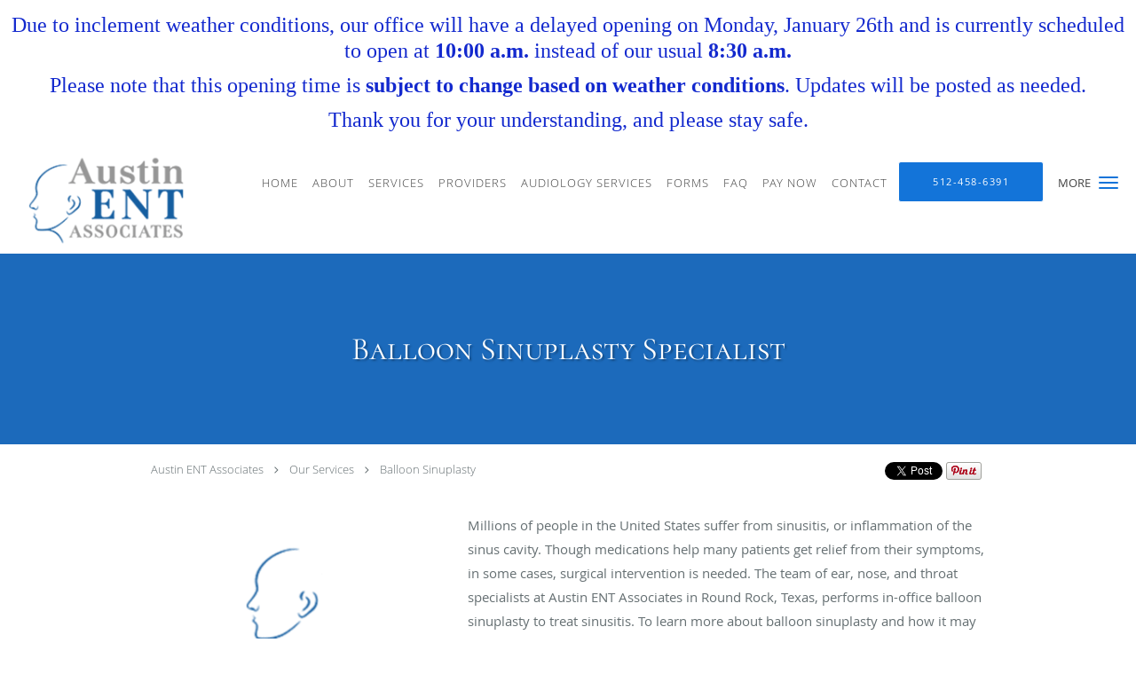

--- FILE ---
content_type: text/html; charset=UTF-8
request_url: https://www.austinentassociates.com/services/balloon-sinuplasty
body_size: 19408
content:
<!DOCTYPE html>
<!--[if IE 9 ]><html class="ie9" lang="en"> <![endif]-->
<!--[if (gt IE 9)|!(IE)]><!--> <html class="" lang="en"> <!--<![endif]-->
  <head>
    <meta charset="utf-8">
    <meta name="viewport" content="width=device-width, initial-scale=1.0">

    
        <meta property="og:image" content="https://sa1s3optim.patientpop.com/assets/images/provider/photos/2281558.png"/>
    
        <meta name="google-site-verification" content="BqatsH_LxExIV42f6hJnafP2w-k9BHCtk1LlcAVQ66c" />
    
    
      
  <meta property="og:url" content="https://www.austinentassociates.com/services/balloon-sinuplasty" />
      <meta property="og:title" content="Balloon Sinuplasty Specialist" />
  
            <link rel="canonical" href="https://www.austinentassociates.com/services/balloon-sinuplasty" />
    
    <link rel="shortcut icon" href="https://sa1s3optim.patientpop.com/assets/docs/225870.png" type="image/x-icon">
    <link rel="icon" href="https://sa1s3optim.patientpop.com/assets/docs/225870.png" type="image/x-icon">

    <title>Balloon Sinuplasty Specialist - Round Rock, TX: Austin ENT Associates: Ear, Nose &amp; Throat Specialist</title>
    <meta name="description" content="Trusted Balloon Sinuplasty Specialist serving Round Rock, TX. Contact us at 512-458-6391 or visit us at 7200 Wyoming Springs Dr., Suite 1400, Round Rock, TX 78681: Austin ENT Associates" />

      <link rel="stylesheet" href=https://www.austinentassociates.com/css/practice.atomic.application.css>

          <style>
.primary-fg{
  color:#1374D9 !important;
}
.primary-bg{
  background:#1374D9 !important;
}
.flex-active{
  background:#000 !important;
}
.primary-border{
  border-color:#1374D9 !important;
}
.secondary-fg{
  color:#787A7F !important;
}
.secondary-bg{
  background:#787A7F !important;
}
.secondary-border{
  border-color:#787A7F !important;
}

section.providers-landing .provider-list-filters .chck-input + label:before,
#book-online .left ul li input[type="radio"]:checked + label:before{
  background-color: #1374D9 !important;
}
section.testimonials-reviews .paginator ul li a{
  color:#1ca8dd;
}
section.testimonials-reviews .paginator ul li.active span{
  background:#1ca8dd;
  color:#fff;
}
.slider-frame ol li.active input,
section.blog-hero .row .slider-frame ol li.active input{
  background:#656F72;
}
  /* cyrillic-ext */
  @font-face {
  font-family: 'Cormorant SC';
  font-display: swap;
  font-style: normal;
  font-weight: 400;
  src: local('Cormorant SC Regular'), local('CormorantSC-Regular'), url(https://fonts.gstatic.com/s/cormorantsc/v3/o2HxNCgvhmwJdltu-68tzM0NlpArWrQ-mQys31ZNwTE.woff) format('woff');
  unicode-range: U+0460-052F, U+20B4, U+2DE0-2DFF, U+A640-A69F;
  }
  /* cyrillic */
  @font-face {
  font-family: 'Cormorant SC';
  font-display: swap;
  font-style: normal;
  font-weight: 400;
  src: local('Cormorant SC Regular'), local('CormorantSC-Regular'), url(https://fonts.gstatic.com/s/cormorantsc/v3/o2HxNCgvhmwJdltu-68tzNRc-2PBzc1NSFKvWogIzAE.woff) format('woff');
  unicode-range: U+0400-045F, U+0490-0491, U+04B0-04B1, U+2116;
  }
  /* vietnamese */
  @font-face {
  font-family: 'Cormorant SC';
  font-display: swap;
  font-style: normal;
  font-weight: 400;
  src: local('Cormorant SC Regular'), local('CormorantSC-Regular'), url(https://fonts.gstatic.com/s/cormorantsc/v3/o2HxNCgvhmwJdltu-68tzO1y2ggEKtv8WPJqPUwj45g.woff) format('woff');
  unicode-range: U+0102-0103, U+1EA0-1EF9, U+20AB;
  }
  /* latin-ext */
  @font-face {
  font-family: 'Cormorant SC';
  font-display: swap;
  font-style: normal;
  font-weight: 400;
  src: local('Cormorant SC Regular'), local('CormorantSC-Regular'), url(https://fonts.gstatic.com/s/cormorantsc/v3/o2HxNCgvhmwJdltu-68tzPpCW-pY0asCAalMicFfg1U.woff) format('woff');
  unicode-range: U+0100-024F, U+1E00-1EFF, U+20A0-20AB, U+20AD-20CF, U+2C60-2C7F, U+A720-A7FF;
  }
  /* latin */
  @font-face {
  font-family: 'Cormorant SC';
  font-display: swap;
  font-style: normal;
  font-weight: 400;
  src: local('Cormorant SC Regular'), local('CormorantSC-Regular'), url(https://fonts.gstatic.com/s/cormorantsc/v3/o2HxNCgvhmwJdltu-68tzKRDOzjiPcYnFooOUGCOsRk.woff) format('woff');
  unicode-range: U+0000-00FF, U+0131, U+0152-0153, U+02C6, U+02DA, U+02DC, U+2000-206F, U+2074, U+20AC, U+2212, U+2215;
  }
.primary-font{
  font-family: 'Cormorant SC', sans-serif !important;
}

  .secondary-font{
  font-family:'open_sanslight', Open Sans;
  font-display: swap;
}

 body {
  margin-top: 0;
}
body.nav-open{
  overflow:hidden;
}
body.nav-open section{
  position:relative;
  z-index:0;
}
body.nav-open header.header-4 button.nav-slider{
  position:fixed;
}
body.nav-open .header-backdrop{
  display:block;
  position:fixed;
  top:0;
  right:0;
  bottom:0;
  left:0;
  z-index:1;
  background:rgba(0,0,0,0.3);
}
header.header.header-4 nav .nav-full ul li:hover:after{
  background-color: #424242;
}
dummy-header-class{
  color: white;
}
  .header.header.header-4 nav .nav-full ul li.drop .dropdownContain{
    background-color: transparent !important;
  }
  .header.header.header-4 nav .nav-full ul li.drop .dropdownContain .dropOut ul li{
    background: rgba(255, 255, 255, 1) !important;
  }

#book-online .right #calendar-block ul li ol li div.slots a{
  background: #1374D9;
}
#book-online .right #calendar-block ul li ol li div.slots a:hover,
#book-online .right #calendar-block ul li ol li div.slots a.checked{
  background: #1374D9;
  opacity:0.75;
}
#book-online .right #calendar-block ul li ol li.scroller{
  background: #787A7F;
}
#book-online .right #calendar-block ul li ol li.scroller:hover{
  background: #787A7F;
  opacity:0.75;
}

.a-bordercolor3 {
  
      border-color: #ffffff !important;
   
}
.a-height150px {
  
    
    height: 150px !important;
   
}
.a-borderradius10pct {
  
    
    border-radius: 10% !important;
   
}
.a-borderwidth1px {
  
    
    border-width: 1px !important;
   
}
.a-backgroundcolor3 {
  
      background-color: #ffffff !important;
   
}
.a-opacity1 {
  
    
    opacity: 1 !important;
   
}
.a-margin10px {
  
    
    margin: 10px !important;
   
}
.a-opacity2 {
  
    
    opacity: .2 !important;
   
}
.a-backgroundcolor2 {
  
      background-color: #424242 !important;
   
}
.a-width50pct {
  
    
    width: 50% !important;
   
}
.a-left0pct {
  
    
    left: 0% !important;
   
}
.a-marginleft0pct {
  
    
    margin-left: 0% !important;
   
}
.a-paddingtop5pct {
  
    
    padding-top: 5% !important;
   
}
.a-paddingright5pct {
  
    
    padding-right: 5% !important;
   
}
.a-paddingbottom5pct {
  
    
    padding-bottom: 5% !important;
   
}
.a-paddingleft5pct {
  
    
    padding-left: 5% !important;
   
}
.a-color3 {
  
      color: #ffffff !important;
   
}
.a-textaligncenter {
  
    
    text-align: center !important;
   
}
.a-fontsize37px {
  
    
    font-size: 37px !important;
   
}
.a-letterspacing0px {
  
    
    letter-spacing: 0px !important;
   
}
.a-texttransformnone {
  
    
    text-transform: none !important;
   
}
.a-textshadownone {
  
    
    text-shadow: none !important;
   
}
.a-fontsize21px {
  
    
    font-size: 21px !important;
   
}
.a-lineheight110pct {
  
    
    line-height: 110% !important;
   
}
.a-backgroundcolor1 {
  
      background-color: #787A7F !important;
   
}
.a-bordercolor1 {
  
      border-color: #787A7F !important;
   
}
.a-borderradius3px {
  
    
    border-radius: 3px !important;
   
}
.a-width164px {
  
    
    width: 164px !important;
   
}
.a-height46px {
  
    
    height: 46px !important;
   
}
.a-fontsize12px {
  
    
    font-size: 12px !important;
   
}
.a-margin4px {
  
    
    margin: 4px !important;
   
}
.a-texttransformuppercase {
  
    
    text-transform: uppercase !important;
   
}
.a-backgroundcolor0 {
  
      background-color: #1374D9 !important;
   
}
.a-bordercolor0 {
  
      border-color: #1374D9 !important;
   
}
.a-bordertopwidth0px {
  
    
    border-top-width: 0px !important;
   
}
.a-borderbottomwidth0px {
  
    
    border-bottom-width: 0px !important;
   
}
.a-borderradius0px {
  
    
    border-radius: 0px !important;
   
}
.a-maxwidth940px {
  
    
    max-width: 940px !important;
   
}
.a-paddingtop60px {
  
    
    padding-top: 60px !important;
   
}
.a-paddingbottom60px {
  
    
    padding-bottom: 60px !important;
   
}
.a-fontsize26px {
  
    
    font-size: 26px !important;
   
}
.a-fontsize22px {
  
    
    font-size: 22px !important;
   
}
.a-maxwidth1120 {
  
    
    max-width: 1120 !important;
   
}
.a-height56 {
  
    
    height: 56 !important;
   
}
.a-marginleft10 {
  
    
    margin-left: 10 !important;
   
}
.a-margintopmarginbottom10 {
  
      margin-top: 10 !important;
    margin-bottom: 10 !important;
   
}
.a-bordercolor4 {
  
      border-color: transparent !important;
   
}
.a-color2 {
  
      color: #424242 !important;
   
}
.a-paddingbottom86px {
  
    
    padding-bottom: 86px !important;
   
}
.a-paddingtop86px {
  
    
    padding-top: 86px !important;
   
}
.a-fontsize36px {
  
    
    font-size: 36px !important;
   
}
.a-height106px {
  
    
    height: 106px !important;
   
}
.a-marginleft30px {
  
    
    margin-left: 30px !important;
   
}
.a-margintopmarginbottom7px {
  
      margin-top: 7px !important;
    margin-bottom: 7px !important;
   
}
.a-backgroundcolor4 {
  
      background-color: transparent !important;
   
}
.a-color0 {
  
      color: #1374D9 !important;
   
}
.a-fontsize30px {
  
    
    font-size: 30px !important;
   
}
.a-height20px {
  
    
    height: 20px !important;
   
}
.a-marginright3px {
  
    
    margin-right: 3px !important;
   
}
.a-width20px {
  
    
    width: 20px !important;
   
}
.a-minheight85vh {
  
    
    min-height: 85vh !important;
   
}
.a-opacity03 {
  
    
    opacity: 0.3 !important;
   
}
.a-width100pct {
  
    
    width: 100% !important;
   
}
.a-fontsize62px {
  
    
    font-size: 62px !important;
   
}
.a-paddingtop30pct {
  
    
    padding-top: 30% !important;
   
}
.a-textshadow2px2px2pxrgba00003 {
  
    
    text-shadow: 2px 2px 2px rgba(0, 0, 0, 0.3) !important;
   
}
.a-borderradius28px {
  
    
    border-radius: 28px !important;
   
}

  /* SHOW POP UPs ON MOBILE*/ @media screen and (max-width: 479px) { .pop-custom-modal { display: block; } } @media screen and (max-width: 768px) { .pop-custom-modal .pop-content a img { max-width: 90vw; } } 

@media screen and (max-width: 49em) {
.ATOMIC header.header.header-4 div.brand a.logo img {
    max-width: 40% !important;
  }
}

Section.meet {
background-color: white !important;
     Border-bottom: none;
}

section.services.pinstripe h3.service-title  {
    color: #000 !important;
}

 div.service-tagline {
    color: #000 !important;
}

Section.services.pinstripe {
    background-image: url(https://sa1s3optim.patientpop.com/assets/docs/225876.jpg) !important;
background-repeat: no-repeat !important;
    background-size: cover !important;
        background-attachment: fixed !important;
    background-position: 30% 50% !important; 
background-color: white !important;
     Border-bottom: none;
}

section.providers.pinstripe h3.providers-title {
    font-family: 'Cormorant', serif !important;
    text-transform: uppercase;
    letter-spacing: 1px;
    color: #fff !important;
}

section.providers.pinstripe {
     background-image: url(https://sa1s3optim.patientpop.com/assets/docs/225876.jpg) !important;
background-repeat: no-repeat !important;
    background-size: cover !important;
        background-attachment: fixed !important;
    background-position: 30% 50% !important; 
background-color: white !important;
     Border-bottom: none;
}

provider-blocks .provider-block .provider-pic {
    margin: 30px 0 4px !important;
}

section.contact.no_form address {
    color: #1374D9 !important;
}

section.contact.no_form .span4.middle label {
    color: #1374D9 !important;
}

footer {
 Background-color: #1374D9 !important;
}

footer .nap {
color: #fff;
}
section.meet.pinstripe .meet-frame img { object-fit: contain; height: auto; width: 100%; max-width: 460px; }

.web-to-text-iframe {
  background: transparent;
  border: none;
  bottom: 0;
  height: 0;
  position: fixed;
  right: 0;
  width: 0;
  /* To not to overlap modals */
  z-index: 1039;
}
.skip-main-content {
  position: absolute;
  width: 1px;
  height: 1px;
  margin: -1px;
  padding: 0;
  overflow: hidden;
  clip: rect(0, 0, 0, 0);
  white-space: nowrap;
  border: 0;
}
.skip-main-content:focus { 
  position: inherit;
  width: auto;
  height: auto;
  margin: 0;
  overflow: visible;
  clip: auto;
  white-space: normal;
  padding: 6px;
  font-size: 13px !important;
}
</style>
    
      <link href="https://www.austinentassociates.com/css/practice.service.css?v=633" rel="stylesheet" type="text/css">

    <style>
          </style>
    <!--[if lt IE 9]>
      <script src="https://oss.maxcdn.com/libs/html5shiv/3.7.0/html5shiv.js"></script>
      <script src="https://oss.maxcdn.com/libs/respond.js/1.4.2/respond.min.js"></script>
      <script type="text/javascript" src="https://sa1co.patientpop.com/assets/old-browser-warning.js"></script>
    <![endif]-->
  </head>
    <body class="ATOMIC">
              

    
                <section class="eyebrow-two a-color2 a-backgroundcolor3">
  <div class="inner">
    <p style="text-align: center;" data-start="189" data-end="360"><span style="font-size: 18pt; color: #1329ce; font-family: 'trebuchet ms', geneva;">Due to inclement weather conditions, our office will have a delayed opening on Monday, January 26th and is currently scheduled to open at <strong data-start="309" data-end="323">10:00 a.m.</strong> instead of our usual <strong data-start="345" data-end="358">8:30 a.m.</strong></span></p>
<p style="text-align: center;" data-start="367" data-end="491"><span style="font-size: 18pt; color: #1329ce; font-family: 'trebuchet ms', geneva;">Please note that this opening time is <strong data-start="405" data-end="454">subject to change based on weather conditions</strong>. Updates will be posted as needed.</span></p>
<p style="text-align: center;" data-start="498" data-end="553"><span style="font-size: 18pt; color: #1329ce; font-family: 'trebuchet ms', geneva;">Thank you for your understanding, and please stay safe.</span></p>
  </div>
</section>
                <header class="header header-4 a-backgroundcolor3   sticky ">
  <div class="header-backdrop"></div>
  <nav>
    <div class="nav-toggle">
      <div class="toggle-title a-color2">More</div>
      <div class="toggle-icon" role="button" aria-label="Toggle navigation">
        <span class="a-backgroundcolor0"></span>
        <span class="a-backgroundcolor0"></span>
        <span class="a-backgroundcolor0"></span>
      </div>
    </div>
    <div class="navbar-info">
      <div class="brand">
        <a class="skip-main-content" href="#main-content">Skip to main content</a>
                  <a href="/" class="logo" aria-label="Link to home page">
                          <img
                class="a-height106px a-margintopmarginbottom7px a-marginleft30px"
                src="https://sa1s3optim.patientpop.com/assets/images/provider/photos/2699404.png" alt="Practice logo">
                      </a>
              </div>
    </div>
    <div class="nav-full">
      <ul>
        <li class="a-backgroundcolor3">
        <a id="home" href="/" class="clickable" target="_self">
          <span class="secondary-font a-color2">Home</span>
        </a>
      </li>
                  <li class="a-backgroundcolor3">
        <a id="about" href="/about" class="clickable" target="_self">
          <span class="secondary-font a-color2">About</span>
        </a>
      </li>
                  <li class="drop">
        <a id="services" href="/services"  class="clickable" target="_self">
          <span class="secondary-font a-color2">Services</span>
        </a>
        <i tabindex="0" aria-label="Collapse submenu" role="button" id="drop-minus-376629-top" class="fa fa-minus a-color2" data-partner="#drop-plus-376629-top" data-drop=".dropdownContain"></i>
        <i tabindex="0" aria-label="Expand submenu" role="button" id="drop-plus-376629-top" class="fa fa-plus active a-color2" data-partner="#drop-minus-376629-top" data-drop=".dropdownContain"></i>
        <div class="dropdownContain a-backgroundcolor3" style="display: none">
          <div class="dropOut">
            <ul>
                                                                              <li class="sideNav a-backgroundcolor3">
                    <a href="/services/balloon-sinuplasty" class="secondary-font child-link clickable" id="Services_Balloon Sinuplasty-top" target="_self">
                      <span class="secondary-font a-color2">Balloon Sinuplasty</span>
                    </a>
                  </li>
                                                                                <li class="sideNav a-backgroundcolor3">
                    <a href="/services/thyroid-surgery" class="secondary-font child-link clickable" id="Services_Thyroid Surgery-top" target="_self">
                      <span class="secondary-font a-color2">Thyroid Surgery</span>
                    </a>
                  </li>
                                                                                <li class="sideNav a-backgroundcolor3">
                    <a href="/services/hearing-aids" class="secondary-font child-link clickable" id="Services_Hearing Aids-top" target="_self">
                      <span class="secondary-font a-color2">Hearing Aids</span>
                    </a>
                  </li>
                                                                                <li class="sideNav a-backgroundcolor3">
                    <a href="/services/nasal-and-sinus-disorders" class="secondary-font child-link clickable" id="Services_Nasal and Sinus Disorders-top" target="_self">
                      <span class="secondary-font a-color2">Nasal and Sinus Disorders</span>
                    </a>
                  </li>
                                                                                <li class="sideNav a-backgroundcolor3">
                    <a href="/services/ear-infections" class="secondary-font child-link clickable" id="Services_Ear Infections-top" target="_self">
                      <span class="secondary-font a-color2">Ear Infections</span>
                    </a>
                  </li>
                                                                                <li class="sideNav a-backgroundcolor3">
                    <a href="/services/sinus-surgery" class="secondary-font child-link clickable" id="Services_Sinus Surgery-top" target="_self">
                      <span class="secondary-font a-color2">Sinus Surgery</span>
                    </a>
                  </li>
                                                                                <li class="sideNav a-backgroundcolor3">
                    <a href="/services/head-and-neck-surgery" class="secondary-font child-link clickable" id="Services_Head and Neck Surgery-top" target="_self">
                      <span class="secondary-font a-color2">Head and Neck Surgery</span>
                    </a>
                  </li>
                                                                                <li class="sideNav a-backgroundcolor3">
                    <a href="/services/tonsil-and-adenoid-surgery" class="secondary-font child-link clickable" id="Services_Tonsil and Adenoid Surgery-top" target="_self">
                      <span class="secondary-font a-color2">Tonsil and Adenoid Surgery</span>
                    </a>
                  </li>
                                                        </ul>
          </div>
        </div>
      </li>
                  <li class="a-backgroundcolor3">
        <a id="providers1" href="/contents/providers1" class="clickable" target="">
          <span class="secondary-font a-color2">Providers</span>
        </a>
      </li>
                  <li class="drop">
        <a id="audiology-services1" href="javascript:void(0);"  class="" target="">
          <span class="secondary-font a-color2">Audiology Services</span>
        </a>
        <i tabindex="0" aria-label="Collapse submenu" role="button" id="drop-minus-377591-top" class="fa fa-minus a-color2" data-partner="#drop-plus-377591-top" data-drop=".dropdownContain"></i>
        <i tabindex="0" aria-label="Expand submenu" role="button" id="drop-plus-377591-top" class="fa fa-plus active a-color2" data-partner="#drop-minus-377591-top" data-drop=".dropdownContain"></i>
        <div class="dropdownContain a-backgroundcolor3" style="display: none">
          <div class="dropOut">
            <ul>
                                                                              <li class="sideNav a-backgroundcolor3">
                    <a href="/contents/audiology-services1/hearing-aids-1" class="secondary-font child-link clickable" id="Audiology Services_Hearing Aids -top" target="">
                      <span class="secondary-font a-color2">Hearing Aids </span>
                    </a>
                  </li>
                                                                                <li class="sideNav a-backgroundcolor3">
                    <a href="/contents/audiology-services1/custom-hearing-protection" class="secondary-font child-link clickable" id="Audiology Services_Custom Hearing Protection-top" target="">
                      <span class="secondary-font a-color2">Custom Hearing Protection</span>
                    </a>
                  </li>
                                                                                <li class="sideNav a-backgroundcolor3">
                    <a href="/contents/audiology-services1/assisted-listening-devices" class="secondary-font child-link clickable" id="Audiology Services_Assisted Listening Devices-top" target="">
                      <span class="secondary-font a-color2">Assisted Listening Devices</span>
                    </a>
                  </li>
                                                        </ul>
          </div>
        </div>
      </li>
                  <li class="a-backgroundcolor3">
        <a id="forms-1" href="/contents/forms-1" class="clickable" target="">
          <span class="secondary-font a-color2">Forms</span>
        </a>
      </li>
                  <li class="a-backgroundcolor3">
        <a id="faq" href="/contents/faq" class="clickable" target="">
          <span class="secondary-font a-color2">FAQ</span>
        </a>
      </li>
                    <li class="a-backgroundcolor3">
        <a id="pay-now" href="https://payv3.xpress-pay.com/org/BBB5DFDD1AD8421" class="clickable" target="_blank">
          <span class="secondary-font a-color2">Pay Now</span>
        </a>
      </li>
                  <li class="a-backgroundcolor3">
        <a id="contact" href="/contactus" class="clickable" target="_self">
          <span class="secondary-font a-color2">Contact</span>
        </a>
      </li>
              <li class="cta-container">
      <a href="tel:5124586391" class="header-cta cta-call-us cta a-backgroundcolor0 a-color3 a-bordercolor3">
        <span class="mm-phone-number">512-458-6391</span>
      </a>
    </li>
  

  <li class="cta-container">
    <a href="javascript:void(0);" role="button" tabindex="0" class="header-cta cta-book-online ppop_bookonline_action cta a-backgroundcolor4 a-color0 a-bordercolor0" data-practiceid="22096"  data-locationid="27709" >
      <span>Request Appt</span>
    </a>
  </li>

      </ul>
    </div>
    <div class="nav-optimal a-backgroundcolor1">
      <ul>
        <li class="a-backgroundcolor1">
        <a id="home" href="/" class="clickable" target="_self">
          <span class="secondary-font a-color3">Home</span>
        </a>
      </li>
                  <li class="a-backgroundcolor1">
        <a id="about" href="/about" class="clickable" target="_self">
          <span class="secondary-font a-color3">About</span>
        </a>
      </li>
                  <li class="drop">
        <a id="services" href="/services"  class="clickable" target="_self">
          <span class="secondary-font a-color3">Services</span>
        </a>
        <i tabindex="0" aria-label="Collapse submenu" role="button" id="drop-minus-376629-side" class="fa fa-minus a-color3" data-partner="#drop-plus-376629-side" data-drop=".dropdownContain"></i>
        <i tabindex="0" aria-label="Expand submenu" role="button" id="drop-plus-376629-side" class="fa fa-plus active a-color3" data-partner="#drop-minus-376629-side" data-drop=".dropdownContain"></i>
        <div class="dropdownContain a-backgroundcolor1" style="display: none">
          <div class="dropOut">
            <ul>
                                                                              <li class="sideNav a-backgroundcolor1">
                    <a href="/services/balloon-sinuplasty" class="secondary-font child-link clickable" id="Services_Balloon Sinuplasty-side" target="_self">
                      <span class="secondary-font a-color3">Balloon Sinuplasty</span>
                    </a>
                  </li>
                                                                                <li class="sideNav a-backgroundcolor1">
                    <a href="/services/thyroid-surgery" class="secondary-font child-link clickable" id="Services_Thyroid Surgery-side" target="_self">
                      <span class="secondary-font a-color3">Thyroid Surgery</span>
                    </a>
                  </li>
                                                                                <li class="sideNav a-backgroundcolor1">
                    <a href="/services/hearing-aids" class="secondary-font child-link clickable" id="Services_Hearing Aids-side" target="_self">
                      <span class="secondary-font a-color3">Hearing Aids</span>
                    </a>
                  </li>
                                                                                <li class="sideNav a-backgroundcolor1">
                    <a href="/services/nasal-and-sinus-disorders" class="secondary-font child-link clickable" id="Services_Nasal and Sinus Disorders-side" target="_self">
                      <span class="secondary-font a-color3">Nasal and Sinus Disorders</span>
                    </a>
                  </li>
                                                                                <li class="sideNav a-backgroundcolor1">
                    <a href="/services/ear-infections" class="secondary-font child-link clickable" id="Services_Ear Infections-side" target="_self">
                      <span class="secondary-font a-color3">Ear Infections</span>
                    </a>
                  </li>
                                                                                <li class="sideNav a-backgroundcolor1">
                    <a href="/services/sinus-surgery" class="secondary-font child-link clickable" id="Services_Sinus Surgery-side" target="_self">
                      <span class="secondary-font a-color3">Sinus Surgery</span>
                    </a>
                  </li>
                                                                                <li class="sideNav a-backgroundcolor1">
                    <a href="/services/head-and-neck-surgery" class="secondary-font child-link clickable" id="Services_Head and Neck Surgery-side" target="_self">
                      <span class="secondary-font a-color3">Head and Neck Surgery</span>
                    </a>
                  </li>
                                                                                <li class="sideNav a-backgroundcolor1">
                    <a href="/services/tonsil-and-adenoid-surgery" class="secondary-font child-link clickable" id="Services_Tonsil and Adenoid Surgery-side" target="_self">
                      <span class="secondary-font a-color3">Tonsil and Adenoid Surgery</span>
                    </a>
                  </li>
                                                        </ul>
          </div>
        </div>
      </li>
                  <li class="a-backgroundcolor1">
        <a id="providers1" href="/contents/providers1" class="clickable" target="">
          <span class="secondary-font a-color3">Providers</span>
        </a>
      </li>
                  <li class="drop">
        <a id="audiology-services1" href="javascript:void(0);"  class="" target="">
          <span class="secondary-font a-color3">Audiology Services</span>
        </a>
        <i tabindex="0" aria-label="Collapse submenu" role="button" id="drop-minus-377591-side" class="fa fa-minus a-color3" data-partner="#drop-plus-377591-side" data-drop=".dropdownContain"></i>
        <i tabindex="0" aria-label="Expand submenu" role="button" id="drop-plus-377591-side" class="fa fa-plus active a-color3" data-partner="#drop-minus-377591-side" data-drop=".dropdownContain"></i>
        <div class="dropdownContain a-backgroundcolor1" style="display: none">
          <div class="dropOut">
            <ul>
                                                                              <li class="sideNav a-backgroundcolor1">
                    <a href="/contents/audiology-services1/hearing-aids-1" class="secondary-font child-link clickable" id="Audiology Services_Hearing Aids -side" target="">
                      <span class="secondary-font a-color3">Hearing Aids </span>
                    </a>
                  </li>
                                                                                <li class="sideNav a-backgroundcolor1">
                    <a href="/contents/audiology-services1/custom-hearing-protection" class="secondary-font child-link clickable" id="Audiology Services_Custom Hearing Protection-side" target="">
                      <span class="secondary-font a-color3">Custom Hearing Protection</span>
                    </a>
                  </li>
                                                                                <li class="sideNav a-backgroundcolor1">
                    <a href="/contents/audiology-services1/assisted-listening-devices" class="secondary-font child-link clickable" id="Audiology Services_Assisted Listening Devices-side" target="">
                      <span class="secondary-font a-color3">Assisted Listening Devices</span>
                    </a>
                  </li>
                                                        </ul>
          </div>
        </div>
      </li>
                  <li class="a-backgroundcolor1">
        <a id="forms-1" href="/contents/forms-1" class="clickable" target="">
          <span class="secondary-font a-color3">Forms</span>
        </a>
      </li>
                  <li class="a-backgroundcolor1">
        <a id="faq" href="/contents/faq" class="clickable" target="">
          <span class="secondary-font a-color3">FAQ</span>
        </a>
      </li>
                    <li class="a-backgroundcolor1">
        <a id="pay-now" href="https://payv3.xpress-pay.com/org/BBB5DFDD1AD8421" class="clickable" target="_blank">
          <span class="secondary-font a-color3">Pay Now</span>
        </a>
      </li>
                  <li class="a-backgroundcolor1">
        <a id="contact" href="/contactus" class="clickable" target="_self">
          <span class="secondary-font a-color3">Contact</span>
        </a>
      </li>
              <li class="cta-container">
      <a href="tel:5124586391" class="header-cta cta-call-us cta a-backgroundcolor0 a-color3 a-bordercolor3">
        <span class="mm-phone-number">512-458-6391</span>
      </a>
    </li>
  

  <li class="cta-container">
    <a href="javascript:void(0);" role="button" tabindex="0" class="header-cta cta-book-online ppop_bookonline_action cta a-backgroundcolor4 a-color0 a-bordercolor0" data-practiceid="22096"  data-locationid="27709" >
      <span>Request Appt</span>
    </a>
  </li>

      </ul>
    </div>
    <div class="nav-measurer"></div>
  </nav>
</header>


                                            <main id="main-content">
                            
                            
                  <section class="herosub herosub-1 a-backgroundcolor0">
    <div class="hero " >
    <div id="hero-cloak" 
         class="cloak a-backgroundcolor2
                a-opacity2"></div>
    <div id="hero-titles" 
         class="hero-titles a-maxwidth940px
                a-paddingtop86px
                a-paddingbottom86px">
      <div id="hero-titles-inner" class="hero-titles-inner">
        <h1 class="main-text 
                    primary-font                              text-shadow                    a-fontsize36px
                   a-textaligncenter
                   a-color3"
            id="sub-primary-title">Balloon Sinuplasty Specialist</h1>
              </div>
    </div>
  </div>
</section>
                        
                        <section class="service-header">
  <div id="social-crumb">

    <div class="breadcrumb">
              <a href="/">Austin ENT Associates</a> <i class="fa fa-angle-right"></i>
            <a href="/services">Our Services</a> <i class="fa fa-angle-right"></i>
      <a href="https://www.austinentassociates.com/services/balloon-sinuplasty">Balloon Sinuplasty</a>
      <ul class="social-share">
        <li>
          <a href="//www.pinterest.com/pin/create/button/?url=https%3A%2F%2Fwww.austinentassociates.com%2Fservices%2Fballoon-sinuplasty&description=Austin+ENT+Associates+Balloon+Sinuplasty+Specialist" data-pin-do="buttonPin" data-pin-config="beside"><img src="//assets.pinterest.com/images/pidgets/pinit_fg_en_rect_gray_20.png" alt="Pin to Pinterest board"/></a>
        </li>
        <li>
          <a href="https://twitter.com/share" class="twitter-share-button" data-url="https://www.austinentassociates.com/services/balloon-sinuplasty">Tweet</a>
          <script>!function(d,s,id){var js,fjs=d.getElementsByTagName(s)[0],p=/^http:/.test(d.location)?'http':'https';if(!d.getElementById(id)){js=d.createElement(s);js.id=id;js.src=p+'://platform.twitter.com/widgets.js';fjs.parentNode.insertBefore(js,fjs);}}(document, 'script', 'twitter-wjs');</script>
        </li>
        <li>
          <iframe title="Facebook social button" src="//www.facebook.com/plugins/like.php?href=https%3A%2F%2Fwww.austinentassociates.com%2Fservices%2Fballoon-sinuplasty&width=140&layout=button_count&action=like&show_faces=false&share=true&height=21&appId=" scrolling="no" frameborder="0" style="border:none; overflow:hidden; width:140px; height:21px;" allowTransparency="true"></iframe>
        </li>
      </ul>
    </div>

  </div>
  <div class="identity">
          <div class="img-wrap">
        <img src="https://sa1s3optim.patientpop.com/assets/images/provider/photos/2281558.png" width="200" alt="Austin ENT Associates -  - Ear, Nose & Throat Specialist " />
      </div>
            <h2><span>Austin ENT Associates</span></h2>
    <h3><span>Ear, Nose & Throat Specialists & Audiology located in Round Rock, TX</span></h3>
  </div>
  <div class="summary">
    <p>Millions of people in the United States suffer from sinusitis, or inflammation of the sinus cavity. Though medications help many patients get relief from their symptoms, in some cases, surgical intervention is needed. The team of ear, nose, and throat specialists at Austin ENT Associates in Round Rock, Texas, performs in-office balloon sinuplasty to treat sinusitis. To learn more about balloon sinuplasty and how it may help you, call or book an appointment online today. </p>
    <div class="book-options">
      <ul role="presentation">
        <li role="presentation">
                      <a tabindex="0" role="button" aria-label="Phone number" href="tel:5124586391" class="btn-call primary-fg primary-border"><span class="mm-phone-number">512-458-6391</span></a>
                  </li>
                  <li role="presentation">
            <button type="button" class="btn-book-online primary-bg ppop_bookonline_action primary-btn" data-practiceid="22096"  data-locationid="27709" >
              Request Appt
            </button>
          </li>
              </ul>
    </div>
  </div>
</section>

        <section class="service pinstripe">
    <div class="row">
    <div class="span12">
      <h2>Balloon Sinuplasty Q & A</h2>
      <div class="details">
                <h2>What is balloon sinuplasty?</h2><p>Balloon sinuplasty is a minimally invasive in-office procedure Austin ENT Associates offers to treat sinusitis.</p><p>Sinusitis is an inflammation or swelling of the tissue that lines your sinus cavity. You may develop sinusitis from an upper respiratory infection like the cold or flu, allergies, or nasal polyps. The inflammation and swelling can cause headaches, a runny nose, or nasal congestion.</p><p>Until recently, treatment for sinusitis was limited to medications or conventional sinus surgery. But with advances in endoscopic tools and techniques, the team at Austin ENT Associates can treat sinusitis without surgery or lengthy downtime with a balloon sinuplasty.</p><p>The minimally invasive procedure doesn’t require incisions or removal of any bone or tissue. This means less blood loss, minimal pain, shorter recovery time, and lower risk of infection.&nbsp;</p><h2>Am I a candidate for balloon sinuplasty?</h2><p>The team at Austin ENT Associates determines if you’re a candidate for balloon sinuplasty during a consultation. They may consider you a candidate for the in-office procedure if you suffer from chronic sinusitis that causes:</p><ul><li>Frequent headaches</li><li>Sinus infections</li><li>Chronic bad breath</li><li>Difficulty breathing</li></ul><p>The procedure may only be recommended if medications fail to alleviate your symptoms and you’ve been considering sinus surgery.&nbsp;</p><h2>What happens during balloon sinuplasty?</h2><p>Your ear, nose, and throat specialist at Austin ENT Associates performs your balloon sinuplasty at the office using topical and local anesthesia.&nbsp;</p><p>During the procedure, your provider inserts a flexible balloon-tip catheter into one of your nostrils and advances it toward your sinus cavity. Once in place, your surgeon inflates the balloon, which gently widens the passageway.&nbsp;</p><p>Your surgeon then deflates and removes the balloon, restoring normal sinus shape for better drainage and function.&nbsp;</p><h2>What happens after balloon sinuplasty?</h2><p>After your balloon sinuplasty, the team at Austin ENT Associates monitors you at the office for a short time before sending you home. You may experience some pain and swelling following your balloon sinuplasty.&nbsp;</p><p>Though recovery time varies, most patients resume their usual activities within a day after the procedure.&nbsp;</p><p>You should notice an immediate improvement in your sinusitis symptoms and the results may last as long as two years.&nbsp;</p><p>To see if you’re a candidate for balloon sinuplasty, call Austin ENT Associates or book a consultation online today.&nbsp;</p>
      </div>
              <button type="button" class="btn-book-online ppop_bookonline_action small primary-bg primary-border primary-btn" data-practiceid="22096">
          Request Appt
        </button>
          </div>
  </div>
</section>
                  
                              <section class="services pinstripe">
    <div class="row">
      <div class="span12">
        <div class="service-tagline"> What we offer </div>
        <h3 class="service-title"> Services </h3>

      
                                                                                                                              <div class="service-block ">
          <ul class="grid8">
                    <li class="service">
                        <a href="/services/balloon-sinuplasty">
              <div class="service-border primary-border"></div>
              <div class="service-info">
                <div class="service-name">Balloon Sinuplasty<i class="fa fa-angle-right fa-2x  primary-fg "></i></div>
                <div class="service-more  primary-fg ">more info<i class="fa fa-chevron-circle-right  primary-fg "></i></div>
              </div>
           </a>
          </li>
                    <li class="service">
                        <a href="/services/thyroid-surgery">
              <div class="service-border primary-border"></div>
              <div class="service-info">
                <div class="service-name">Thyroid Surgery<i class="fa fa-angle-right fa-2x  primary-fg "></i></div>
                <div class="service-more  primary-fg ">more info<i class="fa fa-chevron-circle-right  primary-fg "></i></div>
              </div>
           </a>
          </li>
                    <li class="service">
                        <a href="/services/hearing-aids">
              <div class="service-border primary-border"></div>
              <div class="service-info">
                <div class="service-name">Hearing Aids<i class="fa fa-angle-right fa-2x  primary-fg "></i></div>
                <div class="service-more  primary-fg ">more info<i class="fa fa-chevron-circle-right  primary-fg "></i></div>
              </div>
           </a>
          </li>
                    <li class="service">
                        <a href="/services/nasal-and-sinus-disorders">
              <div class="service-border primary-border"></div>
              <div class="service-info">
                <div class="service-name">Nasal and Sinus Disorders<i class="fa fa-angle-right fa-2x  primary-fg "></i></div>
                <div class="service-more  primary-fg ">more info<i class="fa fa-chevron-circle-right  primary-fg "></i></div>
              </div>
           </a>
          </li>
                    <li class="service">
                        <a href="/services/ear-infections">
              <div class="service-border primary-border"></div>
              <div class="service-info">
                <div class="service-name">Ear Infections<i class="fa fa-angle-right fa-2x  primary-fg "></i></div>
                <div class="service-more  primary-fg ">more info<i class="fa fa-chevron-circle-right  primary-fg "></i></div>
              </div>
           </a>
          </li>
                    <li class="service">
                        <a href="/services/sinus-surgery">
              <div class="service-border primary-border"></div>
              <div class="service-info">
                <div class="service-name">Sinus Surgery<i class="fa fa-angle-right fa-2x  primary-fg "></i></div>
                <div class="service-more  primary-fg ">more info<i class="fa fa-chevron-circle-right  primary-fg "></i></div>
              </div>
           </a>
          </li>
                    <li class="service">
                        <a href="/services/head-and-neck-surgery">
              <div class="service-border primary-border"></div>
              <div class="service-info">
                <div class="service-name">Head and Neck Surgery<i class="fa fa-angle-right fa-2x  primary-fg "></i></div>
                <div class="service-more  primary-fg ">more info<i class="fa fa-chevron-circle-right  primary-fg "></i></div>
              </div>
           </a>
          </li>
                    <li class="service">
                        <a href="/services/tonsil-and-adenoid-surgery">
              <div class="service-border primary-border"></div>
              <div class="service-info">
                <div class="service-name">Tonsil and Adenoid Surgery<i class="fa fa-angle-right fa-2x  primary-fg "></i></div>
                <div class="service-more  primary-fg ">more info<i class="fa fa-chevron-circle-right  primary-fg "></i></div>
              </div>
           </a>
          </li>
                  </div>
            <div id="service-list">&nbsp;</div>
    
      </div>
    </div>
  </section>
            
                            
                            
                            
      </main>
                                          <footer>
  <div class="row">
    <div class="span12">
      <ul>
        <li>
                                    <div class="copy"><p>&copy; Copyright 2026 <a style="color:inherit;" href="https://www.tebra.com/marketing/practice-websites/">Tebra Inc</a>.</p></div>
                              </li>
        <li>
          <a href="https://www.austinentassociates.com/your-privacy" rel="nofollow"  target="_blank" >Privacy Policy</a>
        </li>
        <li>
          <a href="https://www.austinentassociates.com/our-terms" rel="nofollow" >Terms &amp; Conditions</a>
        </li>
                  <li><a href="https://www.austinentassociates.com/accessibility-statement" rel="nofollow" id="footer-link-accessibility-notice">Accessibility Notice</a></li>
          <li><a href="https://www.austinentassociates.com/contactus">Contact Us</a></li>
      </ul>
    </div>

                  <div class="span12">
          <div class="nap">
            <div class="fn org"> Austin ENT Associates, Round Rock, TX</div>
            Phone (appointments): <span class="tel mm-phone-number" content="5124586391">512-458-6391</span>
                          <span class="divider">|</span>
              Phone (general inquiries): 512-458-6391
                        <div class="adr">
              Address: <span class="street-address">7200 Wyoming Springs Dr., Suite 1400, </span>
              <span class="locality">Round Rock</span>, <span class="region">TX</span> <span>78681</span>
            </div>
          </div>
        </div>
              <div class="span12">
      <section class="aggregate-ratings">
  <ul role="presentation">
    <li role="presentation">
      <div class="average">
        5<sup><span>/</span>5</sup>
      </div>
    </li>
    <li role="presentation">
      <div class="star-rating">
        <div class="top" style="width:100.00%">
          <div class="hidden-aggregate-rating">5/5 Star Rating</div>
          <i title="Star Rating" role="img" class="fa fa-star"></i><i title="Star Rating" role="img" class="fa fa-star"></i><i title="Star Rating" role="img" class="fa fa-star"></i><i title="Star Rating" role="img" class="fa fa-star"></i><i title="Star Rating" role="img" class="fa fa-star"></i>
        </div>
        <div class="bottom">
          <i title="Star Rating" role="img" class="fa fa-star"></i><i title="Star Rating" role="img" class="fa fa-star"></i><i title="Star Rating" role="img" class="fa fa-star"></i><i title="Star Rating" role="img" class="fa fa-star"></i><i title="Star Rating" role="img" class="fa fa-star"></i>
        </div>
      </div>
      <div class="total-aggregate-reviews">(4  reviews) </div>
    </li>
  </ul>
</section>
    </div>
      
      <div class="span12 powered-by"><p>Medical website powered by <a style="color:inherit;" href="https://www.tebra.com/marketing/practice-websites/">Tebra</a></p></div>
      </div>
</footer>
                                <script type="application/ld+json">
    {"@context":"http:\/\/schema.org","@type":"Physician","@id":"https:\/\/www.austinentassociates.com\/032c8725f471efafb38c064c18516a0bc353f251","url":"https:\/\/www.austinentassociates.com","brand":{"name":["Austin ENT Associates"]},"name":["Jeffrey  S. Zapalac, M.D., F.A.C.S.","Daniel J. Ratcliff, M.D., F.A.C.S.","Brook V Johnson, M.A., CCC-A, F-AAA","Lauren E Opperman, AuD, CCC-A, F-AAA","Chloe Haygood, Au.D., CCC-A"],"image":"","sameAs":[],"potentialAction":{"@type":"ReserveAction","target":{"@type":"EntryPoint","urlTemplate":"https:\/\/www.austinentassociates.com\/schedule?utm_medium=markup","inLanguage":"en-US","actionPlatform":["http:\/\/schema.org\/DesktopWebPlatform","http:\/\/schema.org\/IOSPlatform","http:\/\/schema.org\/AndroidPlatform"]},"result":{"@type":"Reservation","name":"Request Appt"}},"telephone":"+1 512-883-9626","contactPoint":[{"@type":"ContactPoint","telephone":"+1 512-883-9626","contactType":"reservations"},{"@type":"ContactPoint","telephone":"+1 512-458-6391","contactType":"customer service"}],"address":{"@type":"PostalAddress","streetAddress":"7200 Wyoming Springs Dr. Suite 1400","addressLocality":"Round Rock","addressRegion":"TX","postalCode":"78681","addressCountry":"USA"},"aggregateRating":{"@type":"AggregateRating","ratingCount":4,"ratingValue":5,"bestRating":5,"worstRating":1}}
</script>
        

    <div class="yt-player">
      <div class="inner">
        <button type="button" class="close-yt-player" aria-label="Close video">&times;</button>
        <iframe title="Video container" aria-label="Video container" width="680" height="377" src="" allowFullScreen mozallowfullscreen webkitAllowFullScreen></iframe>
      </div>
    </div>

    <script>
      var recaptcha_public_key = '6Lf-Vs4qAAAAANLS4SUm8FQ4bNRnHyhfes-bsXz2';
    </script>

         <script type="text/javascript" src="https://www.austinentassociates.com/js/practice.application.js" async defer></script>
     
     
    <script>
      window.onload = function () {
          pop.header4 = (function(){
  var nav = {
    navCount : 0,
    navLogoImgWidth: 0,
    totalVisibleWidth: 0,
    toggleNav : function(){
      $('.nav-toggle').toggleClass('expanded');
      $('body').toggleClass('nav-open');
      $('.nav-optimal').toggleClass('expanded');
    },
    calculateVisible : function(){
      var growingWidth = 0;
      for(var i=0; i < nav.navCount; i++){
        growingWidth += $('.nav-measurer > ul > li').eq(i).outerWidth() + 1; // outerWidth seems to do a math.floor on decimals
        if(growingWidth < nav.totalVisibleWidth){
          $('.nav-full > ul > li').eq(i).show();
        }
      }
    },
    checkBucket : _.debounce(function(){
      if($('.nav-full > ul > li:visible').length == nav.navCount){
        $('.nav-full').removeClass('hiding');
        $('.nav-toggle').hide();
      }else{
        $('.nav-toggle').show();
        $('.nav-full').addClass('hiding');
      }

      var imgElement = $('nav a.logo img');
      if(imgElement.length) {
        nav.navLogoImgWidth = imgElement.outerWidth(true);
      }

      if($('.nav-full').outerWidth() >= ($('nav').outerWidth() - nav.navLogoImgWidth) && $('.nav-full > ul > li:visible').length){
        $('.nav-full > ul > li:visible:last').hide();
        nav.checkBucket();
      }else if(($('.nav-full').outerWidth() + $('.nav-measurer > ul > li').eq($('.nav-full > ul > li:visible').length).outerWidth()) < ($('nav').outerWidth() - nav.navLogoImgWidth)){
        if($('.nav-full > ul > li').eq($('.nav-full > ul > li:visible').length)){
          $('.nav-full > ul > li').eq($('.nav-full > ul > li:visible').length).show(10, function(){
            if($('.nav-full > ul > li').eq($('.nav-full > ul > li:visible').length + 1)){
              nav.checkBucket();
            }
          });
        }
      }
    }, 2),
    init : function(){
      nav.navCount = $('.nav-full > ul > li').length;
      nav.totalVisibleWidth = $('nav').outerWidth() - 20;
      var imgElement = $('nav a.logo img');
      if(imgElement.length) {
        nav.navLogoImgWidth = imgElement.outerWidth(true);
        nav.totalVisibleWidth -= nav.navLogoImgWidth;
      }
      $('.nav-full > ul').clone().appendTo('.nav-measurer');
      $('.nav-measurer i').removeAttr('id');
      $('.nav-measurer a').removeAttr('id');
      $('.nav-toggle').click(nav.toggleNav);
      $('.nav-optimal a.nav-item').click(function(){
        $('.nav-toggle').click();
      });
      $('.header-backdrop').click(function(){
        $('.nav-toggle').click();
      });
      nav.calculateVisible();
      nav.checkBucket();
      $(window).on('resize orientationChange', function(event) {
        nav.checkBucket();
      });

      $('header.header-4 nav .nav-full ul li').on('mouseenter mouseleave', function (e) {
        var $elm=null;

        if ($('.dropdownContain', this).length) {
          $elm = $('.dropdownContain:first', this);
        }else if($('.sideNavContain', this).length){
          $elm = $('.sideNavContain:first', this);
        }

        if ($elm) {
          var off = $elm.offset();
          var l = off.left;
          var w = $elm.width();
          var docW = $('.header-4').outerWidth();
          var isEntirelyVisible = (l + w <= docW);

          if (!isEntirelyVisible) {
            $(this).addClass('edge');
          } else {
            $(this).removeClass('edge');
          }
        }
      });

    }
  };

  return{
    init : nav.init
  };

}());

pop.header4.init();

var eyebrowTwo = {
  checkMotions: function(){
    if($('header').hasClass('overlap')) {
      var $langBar = $('.language-bar');
      var combinedHeight = $('.eyebrow-two').height() + ($langBar.length ? $langBar.height() : 0);
      if($langBar.length){
        if ($('.eyebrow-two').elementVisible(true) && !$('header').hasClass('scrolling')) {
          $('header').css('margin-top', combinedHeight + 'px');
        }else{
          $('header').css('margin-top','0');
        }
      }else{
        if ($('.eyebrow-two').elementVisible(true)) {
          $('header').css('margin-top', combinedHeight + 'px');
        }else{
          $('header').css('margin-top','0');
        }
      }
    }
  },
  debounce: function(func, wait, immediate) {
    var timeout;
    return function() {
      var context = this, args = arguments;
      var later = function() {
        timeout = null;
        if (!immediate) func.apply(context, args);
      };
      var callNow = immediate && !timeout;
      clearTimeout(timeout);
      timeout = setTimeout(later, wait);
      if (callNow) func.apply(context, args);
    };
  },
  init: function(){
    eyebrowTwo.checkMotions();
    $(window).scroll(eyebrowTwo.debounce(eyebrowTwo.checkMotions, 10));
    $(window).resize(eyebrowTwo.debounce(eyebrowTwo.checkMotions, 10));
  }
};
$( document ).ready(function() {
  if($('.eyebrow-two').length) {
    eyebrowTwo.init();
  }
});

  var stickyNav = {
  headerOffset: $('header').offset().top,
  checkStickiness: function(){
    if ($(document).scrollTop() >= stickyNav.headerOffset) {
      $('header').addClass('scrolling');
              if(!$('header').hasClass('overlap')){
          $('body').css({'padding-top': $('header').outerHeight() + 'px'});
        }
          } else {
      $('header').removeClass('scrolling');
      $('body').css({'padding-top': '0'});
    }
    if ($(document).scrollTop() >= $('header').height()) {
      $('header').addClass('scrolling-color');
    }else{
      $('header').removeClass('scrolling-color');
    }
  },
  debounce: function(func, wait, immediate) {
    var timeout;
    return function() {
      var context = this, args = arguments;
      var later = function() {
        timeout = null;
        if (!immediate) func.apply(context, args);
      };
      var callNow = immediate && !timeout;
      clearTimeout(timeout);
      timeout = setTimeout(later, wait);
      if (callNow) func.apply(context, args);
    };
  },
  init: function(){
    stickyNav.checkStickiness();
    $(window).scroll(stickyNav.debounce(stickyNav.checkStickiness, 10));
    $(window).resize(stickyNav.debounce(stickyNav.checkStickiness, 10));
  }
};
stickyNav.init();

        
        // JS Hero 2

//console.warn('TODO: Move $.animateTransform to main library');
(function($){
  $.fn.animateTransform = function(/* [start,] end [, duration] [, callback] */){
    var start = null, end = null, duration = 400, callback = function(){};
    for(var i=0; i<arguments.length; i++){
      if(typeof(arguments[i]) == 'string'){
        if(!start) start = arguments[i];
        else end = arguments[i];
      } else if(typeof(arguments[i]) == 'number'){
        duration = arguments[i];
      } else if(typeof(arguments[i]) == 'function'){
        callback = arguments[i];
      }
    }
    if(start && !end){
      end = start;
      start = null;
    }
    if(!end) return;
    if(start){
      this.css("transform", start);
    }
    if(duration < 16) duration = 16;
    var transitionB4 = this.css('transition');
    this.css('transition', 'transform ' + duration + 'ms');
    this.css('transform', end);
    var $el = this;
    setTimeout(function(){
      $el.css('transition', transitionB4 || '');
      $el.css('transform', end);
      callback();
    }, duration);
  };
})(jQuery);

(function($){
  $.fn.swipeHandler = function(options) {
    var $container = this;
    var swipeThreshold = options.swipeThreshold || null;
    var onSwipeLeft = options.onSwipeLeft || null;
    var onSwipeRight = options.onSwipeRight || null;
    $container.on('touchstart', function(event) {
      var previousSwipeX = event.originalEvent.touches[0].clientX;
      $container.on('touchend', removeSwipeListeners);
      $container.on('touchcancel', removeSwipeListeners);
      $container.on('touchmove', function(event) {
        currentSwipeX = event.originalEvent.touches[0].clientX;
        if(currentSwipeX-swipeThreshold > previousSwipeX){
          removeSwipeListeners();
          if ( onSwipeRight ){
            event.preventDefault();
            onSwipeRight(event);
          }
        }else if(currentSwipeX+swipeThreshold < previousSwipeX){
          removeSwipeListeners();
          if ( onSwipeLeft ){
            event.preventDefault();
            onSwipeLeft(event);
          }
        }
        previousSwipeX = currentSwipeX;
      });
    });
    function removeSwipeListeners() {
      $container.off('touchmove');
      $container.off('touchend');
      $container.off('touchcancel');
    }
  };
})(jQuery);


//console.warn('TODO: Move $.smartresize to main library');
(function($,sr){
  // debouncing function from John Hann
  // http://unscriptable.com/index.php/2009/03/20/debouncing-javascript-methods/
  var debounce = function (func, threshold, execAsap) {
      var timeout;
      return function debounced () {
          var obj = this, args = arguments;
          function delayed () {
              if (!execAsap)
                  func.apply(obj, args);
              timeout = null;
          };
          if (timeout)
              clearTimeout(timeout);
          else if (execAsap)
              func.apply(obj, args);
          timeout = setTimeout(delayed, threshold || 100);
      };
  }
  // smartresize 
  jQuery.fn[sr] = function(fn){  return fn ? this.bind('resize', debounce(fn)) : this.trigger(sr); };
})(jQuery,'smartresize');


(function($){
  $.fn.heroCarousel = function( options ){

    var settings = $.extend({
      transitionType: 'fade-over',
      transitionSpeedFactor: 1,
      transitionDelay: 4000,
    }, options);

    var $container    = $(this);
    var $list         = $(this).find('ul.carousel-items').eq(0);
    var $slides       = $list.find('li.carousel-item');
    var $navBar       = $container.find('ol.carousel-nav');
    var $leftBtn      = $(this).find('i.carousel-left-btn');
    var $rightBtn     = $(this).find('i.carousel-right-btn');
    var totalSlides   = $slides.length;
    var sliding       = false;
    var currentSlide  = settings.openingSlideIndex > -1 ? settings.openingSlideIndex : 0;
    var traverse      = null;
    var defaultColorClass = 'a-'+$navBar.data('default-color-class');
    var activeColorClass  = 'a-'+$navBar.data('active-color-class');
      
    function slide(isRewinding) {
      if(!sliding){
        $container.find('iframe[src*="www.youtube.com/embed/"]').each(function(i) {
          this.contentWindow.postMessage( JSON.stringify({ event:'command', func: 'pauseVideo', args:'' }), '*');
        });
        $container.find('ol li.bullet')
          .removeClass('active')
          .removeClass(activeColorClass)
          .addClass(defaultColorClass);
        $container.find('ol li.bullet').eq(currentSlide)
          .addClass('active')
          .removeClass(defaultColorClass)
          .addClass(activeColorClass);
        sliding = true;
        setCurrentBgUrl( $( $container.find('li.carousel-item').eq(currentSlide) ) );
        switch(settings.transitionType) {
          case 'slide': doTransitionSlide(false, isRewinding); break;
          case 'slide-over': doTransitionSlide(true, isRewinding); break;
          case 'slide-reveal': doTransitionSlideReveal(false, isRewinding); break;
          case 'slide-over-reveal':
          case 'slide-reveal-over': doTransitionSlideReveal(true, isRewinding); break;
          case 'fade-reveal': doTransitionFadeReveal(); break;
          case 'fade-over': doTransitionFadeOver(); break;
          case 'fade' : 
          default: doTransitionFade(); break;
        }
      }
    }

    function setCurrentBgUrl($el) {
      var bgUrl = $el.css('background-image');
      bgUrl = bgUrl.replace('url(','').replace(')','').replace(/\"/gi, '');
      var dataSrc = $el.data('src');
      if ( dataSrc != bgUrl ) {
        $el.css( 'background-image', 'url("'+dataSrc+'")');
      }
    }

    function doTransitionFade() {
      var speed = 500 * settings.transitionSpeedFactor;
      $slides.removeClass('active')
      $slides.eq(currentSlide).addClass('active')  
      $list.animate({
        opacity : 0
      }, speed,function(){
        $slides.hide();
        $slides.eq(currentSlide).show();    
        $list.animate({opacity : 1}, speed, function(){
          $container.find('li.carousel-item').eq(currentSlide).find('.overlay').slideDown();
          afterTransition();
        });
      });
    }
    
    function doTransitionFadeOver() {
      var speed = 500 * settings.transitionSpeedFactor;
      $slides.removeClass('active');
      $slides.eq(currentSlide).addClass('active');
      $slides.css('zIndex', 1);
      $slides.eq(currentSlide).css({'z-index': 2, opacity: 0}).show().animate({opacity: 1}, speed, function(){
        $slides.not('.active').hide();
        afterTransition();
      });
    }

    function doTransitionSlideReveal(isOver, isRewinding) {
      var slideSpeed = window.innerWidth / 2.5 * settings.transitionSpeedFactor; // adjust speed per size screen
      if ( !isOver ) {
        $list.find('li.carousel-item.active').animateTransform('translate('+(isRewinding?100:-100)+'%)', slideSpeed);
      }
      var speed = 500 * settings.transitionSpeedFactor;
      $slides.removeClass('active');
      $slides.eq(currentSlide).addClass('active');
      $slides.css('zIndex', 1);
      var $new = $slides.eq(currentSlide);
      $new.find('.reveal-element').each(function(index){ $(this).data('opacity', $(this).css('opacity')).css('cssText', 'transition:none; opacity:0 !important;'); });
      $new.css({ zIndex: 2, opacity: 1, transform: 'translate('+(isRewinding?-100:100)+'%)'}).show().animateTransform('translate(0%)', slideSpeed, function(){
        $new.find('.reveal-element').each(function(index){ 
          $(this).css('cssText', 'transition:opacity '+speed+'ms linear '+(index*speed*.7)+'ms; opacity:'+$(this).data('opacity')+' !important;'); 
        });
        var $old = $slides.not('.active');
        $old.hide();
        afterTransition();
      });
    }
    
    function doTransitionFadeReveal() {
      var speed = 500 * settings.transitionSpeedFactor;
      $slides.removeClass('active');
      $slides.eq(currentSlide).addClass('active');
      $slides.css('zIndex', 1);
      var $new = $slides.eq(currentSlide);
      $new.find('.reveal-element').each(function(index){ $(this).data('opacity', $(this).css('opacity')).css('cssText', 'transition:none; opacity:0 !important;'); });
      $new.css({ zIndex: 2, opacity: 0}).show().animate({opacity: 1}, speed, function(){
        $new.find('.reveal-element').each(function(index){ 
          $(this).css('cssText', 'transition:opacity '+speed+'ms linear '+(index*speed*.7)+'ms; opacity:'+$(this).data('opacity')+' !important;'); 
        });
        var $old = $slides.not('.active');
        $old.hide();
        afterTransition();
      });
    }

    function doTransitionSlide(isOver, isRewinding) {
      var speed = window.innerWidth / 2.5 * settings.transitionSpeedFactor; // adjust speed per size screen
      $slides.css('zIndex', 1);
      if ( !isOver ) {
        $list.find('li.carousel-item.active').animateTransform('translate('+(isRewinding?100:-100)+'%)', speed);
      }
      $slides.removeClass('active');
      $slides.eq(currentSlide).addClass('active');
      $slides.eq(currentSlide).css({ zIndex: 2, opacity: 1, transform: 'translate('+(isRewinding?-100:100)+'%)'}).show().animateTransform('translate(0%)', speed, function(){
        $slides.not('.active').hide();
        afterTransition();
      });
    }

    function afterTransition () {
      sliding = false;
      if($container.find('li.carousel-item').eq(currentSlide).find('iframe').length > 0){
        window.clearInterval(traverse);
      }
    }

    function slideNext() {
      if(!sliding){
        currentSlide = ++currentSlide % totalSlides;
        slide(false);
      }
    }

    function slidePrevious() {
      if(!sliding){
        currentSlide = (--currentSlide+totalSlides) % totalSlides;
        slide(true);
      }
    }

    function handleResize(){
      var height = 0;
      $slides.each(function(){
        height = Math.max(height, $(this).height())
      })
      $container.outerHeight(height);
      $slides.each(function() {
        $(this).outerHeight( height );
        $(this).find('.margin-wrapper').outerHeight( height );
      });
    }

    function resetTransitionInterval() {
      window.clearInterval(traverse);
      traverse = setInterval(slideNext, settings.transitionDelay);
    }

    function initialize() { 

      setCurrentBgUrl( $( $container.find('li.carousel-item').eq(currentSlide) ) );

      var height = 0;
      $slides.each(function(){
        height = Math.max(height, $(this).height())
      })
      $container.animate( { 'height': height + 'px' }, 500 );
      $slides.each(function() {
        $(this).outerHeight( height );
        $(this).find('.margin-wrapper').outerHeight( height );
      });

      // change slides CSS properties to enable animations
      $slides.each(function(){
        $(this).css({
          position: 'absolute',
          overflow: 'hidden',
          top: 0,
          left: 0,
          width: '100%',
        }).outerHeight(height);
      });

      $list.addClass('transition-'+settings.transitionType)

      // bind navigation events:
      if($container.find('li.bullet').length > 1){
        $container.find('li.bullet').eq(currentSlide)
          .addClass('active')
          .removeClass(defaultColorClass)
          .addClass(activeColorClass);
        $container.on('click', 'ol li.bullet', function() {
          currentSlide=$container.find('ol li.bullet').index(this);
          var previousIndex = $container.find('li.carousel-item.active').index();
          if(!sliding && currentSlide != previousIndex){
            slide(currentSlide < previousIndex);
          }
        });
        // bind enter keyboard event for bullet navigation:
        $(document).keydown(function(e) {
          if (e.which == 13) { // 13 is the key code for Enter
            currentSlide=$container.find('ol li.bullet').index(e.target);
            var previousIndex = $container.find('li.carousel-item.active').index();
            if(!sliding && currentSlide != previousIndex){
              slide(currentSlide < previousIndex);
            }
          }
        });        
      }

      /* HIDE ALL BUT FIRST ONE */
      $container.find('li.carousel-item:gt('+currentSlide+')').hide();

      $container.on('click', '.carousel-left-btn', slidePrevious);
      $container.on('click', '.carousel-right-btn', slideNext);

      $container.on('mouseenter',function(){
        window.clearInterval(traverse);
      });
      $container.on('mouseleave',function(){
        resetTransitionInterval()
      });
      resetTransitionInterval();

      /* SHOW FIRST ONE */
      $list.find('li.carousel-item').eq(currentSlide).show().addClass('active');

      $container.swipeHandler({
        swipeThreshold: 20,
        onSwipeLeft: slideNext,
        onSwipeRight: slidePrevious
      });

      $(window).smartresize(handleResize);

      $.when($.ready).then(function() {
        setTimeout(function() {
          $slides.each(function() {
            setCurrentBgUrl( $(this) );
          });
          $navBar.fadeTo('slow', $navBar.data('opacity'));
          $leftBtn.fadeTo('slow', $leftBtn.data('opacity'));
          $rightBtn.fadeTo('slow', $rightBtn.data('opacity'));
        }, 2000);
      });
    }
    
    // exit if no more than one slide
    if ( totalSlides > 1 ) initialize()
   
  }
})(jQuery);

$(function(){

  var openingSlideIndex = -1;
  var chunks = window.location.href.split('?')
  if ( chunks.length > 1 ) {
    var vars = chunks[1].split('&')
    for ( var i=0,l=vars.length; i<l; i++ ) {
      // set slide lock flag
      if ( vars[i].substr(0, 10) == 'slideLock=' ) {
        openingSlideIndex = parseInt(vars[i].split('=')[1])
      }
    }
  }
  
  var $carousel = $('.carousel');
  if ( $carousel && $('ul.carousel-items li.carousel-item').length ) {
    var options = {
      transitionType: $carousel.data('transition-type'),
      transitionSpeedFactor: $carousel.data('transition-speed-factor'),
      transitionDelay: parseFloat($carousel.data('transition-delay')) * 1000,
    }
    if ( openingSlideIndex > -1 ) {
      options.openingSlideIndex = openingSlideIndex;
      options.transitionSpeedFactor = 1
      options.transitionDelay = 100000000
    }
    $carousel.heroCarousel(options);
  }

});

        pop.csrf = 'm37U9X9A25YjjZGK2rvsGSVPdkK9YDhQIUo0Qhp6';
                  (function(d){
  var f = d.getElementsByTagName('SCRIPT')[0], p = d.createElement('SCRIPT');
  p.type = 'text/javascript';
  p.async = true;
  p.src = '//assets.pinterest.com/js/pinit.js';
  f.parentNode.insertBefore(p, f);
  }(document));

        pop.googleMapsApiKey = "AIzaSyATT6pevRDRsiNX8kfp53dOsfw6oLbBpSw";

        
        
        PPoppracticeId = 22096;
        PPoppracticeUuid = 'b3be456b-479f-4263-90db-3e065be21141';
        if ('https://widgets.patientpop.com/bookonlinev2/router/22096') {
          (function (f, c, o, g, n, a, t) {
            f[n] = {'d': 1 * new Date()};
            a = c.createElement(o), t = c.getElementsByTagName(o)[0];
            a.async = 1;
            a.defer = 1;
            a.src = g;
            t.parentNode.insertBefore(a, t)
          })(window, document, 'script', 'https://widgets.patientpop.com/bookonlinev2/router/22096', 'PPop');
        }

        if($("div[id^='recaptcha']").length) {
          (function (f, c, o, g, n, a, t) {
            f[n] = {'d': 1 * new Date()};
            a = c.createElement(o), t = c.getElementsByTagName(o)[0];
            a.async = 1;
            a.defer = 1;
            a.src = g;
            t.parentNode.insertBefore(a, t)
          })(window, document, 'script', 'https://www.google.com/recaptcha/api.js?onload=recaptchaCallback&render=explicit');
        }

              const gtagScript = document.createElement('script');
    gtagScript.type = 'text/javascript';
    gtagScript.async = true;
    gtagScript.src = 'https://www.googletagmanager.com/gtag/js?id=G-2EKH4ZWEGF';

    const firstScript = document.getElementsByTagName('script')[0];
    firstScript.parentNode.insertBefore(gtagScript, firstScript);

    window.dataLayer = window.dataLayer || [];
    function gtag(){dataLayer.push(arguments);}
    window.gtag = gtag;

    gtag('js', new Date());
    gtag('config', 'G-2EKH4ZWEGF');
  
  // wrapper on top of gtag function used for UA and GA4 tracking
  function ppTrackEvent (category, action, label, additionalProps) {
    if ('1' !== '1' || typeof gtag === "undefined") {
      return;
    }
    // mapping to convert UA event to GA4
    const UA_TO_GA4_ACTION_MAPPING = {
      'button:click:contact us - comment': 'contact_us_submit_success',
      'button:click:book online button': 'click_book_online',
      'button:click:header custom cta': 'click_header_cta',
      'button:click:hero custom cta': 'click_hero_cta',
      'button:click:eyebrow link': 'click_eyebrow_link',
      'button:click:leave review': 'click_leave_review',
      'phone:call': 'click_phone_call'
    };

    const eventProperties = Object.assign({
      send_to: 'G-2EKH4ZWEGF',
      event_category: category
    }, additionalProps);

    if (ppGA4Enabled) {
      action =
        UA_TO_GA4_ACTION_MAPPING[`${category}:${action}:${label}`] ||
        UA_TO_GA4_ACTION_MAPPING[`${category}:${action}`] ||
        action
    } else {
      eventProperties.event_label = label
    }

    gtag('event', action, eventProperties);
  }

  window.ppTrackEvent = ppTrackEvent
  window.ppGA4Enabled = '1' === '1';
      };

      //lazy load images
      (function () {
        "use strict";var d=Object.assign||function(e){for(var t=1;t<arguments.length;t++){var r=arguments[t];for(var a in r)Object.prototype.hasOwnProperty.call(r,a)&&(e[a]=r[a])}return e},yall=function(e){var a=function(a){if("IMG"===a.tagName){var e=a.parentNode;if("PICTURE"===e.tagName&&[].slice.call(e.querySelectorAll("source")).forEach(function(e){return t(e)}),!0===n.asyncDecodeSupport&&!0===n.replaceWithSupport){var o=new Image;t(o,a),o.decode().then(function(){for(var e=0;e<a.attributes.length;e++){var t=a.attributes[e].name,r=a.attributes[e].value;-1===n.ignoredImgAttributes.indexOf(t)&&o.setAttribute(t,r)}a.replaceWith(o)})}else t(a)}"VIDEO"===a.tagName&&([].slice.call(a.querySelectorAll("source")).forEach(function(e){return t(e)}),a.load()),"IFRAME"===a.tagName&&(a.src=a.dataset.src,a.removeAttribute("data-src")),a.classList.contains(i.lazyBackgroundClass)&&(a.classList.remove(i.lazyBackgroundClass),a.classList.add(i.lazyBackgroundLoaded))},t=function(e){var t=(1<arguments.length&&void 0!==arguments[1]&&arguments[1]).dataset||e.dataset;for(var r in t)-1!==n.acceptedDataAttributes.indexOf("data-"+r)&&(e.setAttribute(r,t[r]),e.removeAttribute("data-"+r))},r=function yallBack(){var e=!1;!1===e&&0<l.length&&(e=!0,setTimeout(function(){l.forEach(function(t){t.getBoundingClientRect().top<=window.innerHeight+i.threshold&&t.getBoundingClientRect().bottom>=-i.threshold&&"none"!==getComputedStyle(t).display&&(!0===i.idlyLoad&&!0===n.idleCallbackSupport?requestIdleCallback(function(){a(t)},c):a(t),t.classList.remove(i.lazyClass),l=l.filter(function(e){return e!==t}))}),e=!1,0===l.length&&!1===i.observeChanges&&n.eventsToBind.forEach(function(e){return e[0].removeEventListener(e[1],yallBack)})},i.throttleTime))},o=new Image,n={intersectionObserverSupport:"IntersectionObserver"in window&&"IntersectionObserverEntry"in window&&"intersectionRatio"in window.IntersectionObserverEntry.prototype,mutationObserverSupport:"MutationObserver"in window,idleCallbackSupport:"requestIdleCallback"in window,asyncDecodeSupport:"decode"in o,replaceWithSupport:"replaceWith"in o,ignoredImgAttributes:["data-src","data-sizes","data-media","data-srcset","src","srcset"],acceptedDataAttributes:["data-src","data-sizes","data-media","data-srcset"],eventsToBind:[[document,"scroll"],[document,"touchmove"],[window,"resize"],[window,"orientationchange"]]},i=d({lazyClass:"lazy",lazyBackgroundClass:"lazy-bg",lazyBackgroundLoaded:"lazy-bg-loaded",throttleTime:200,idlyLoad:!1,idleLoadTimeout:100,threshold:200,observeChanges:!1,observeRootSelector:"body",mutationObserverOptions:{childList:!0}},e),s="img."+i.lazyClass+",video."+i.lazyClass+",iframe."+i.lazyClass+",."+i.lazyBackgroundClass,c={timeout:i.idleLoadTimeout},l=[].slice.call(document.querySelectorAll(s));if(!0===n.intersectionObserverSupport){var u=new IntersectionObserver(function(e,r){e.forEach(function(e){if(!0===e.isIntersecting||0<e.intersectionRatio){var t=e.target;!0===i.idlyLoad&&!0===n.idleCallbackSupport?requestIdleCallback(function(){a(t)},c):a(t),t.classList.remove(i.lazyClass),r.unobserve(t),l=l.filter(function(e){return e!==t})}})},{rootMargin:i.threshold+"px 0%"});l.forEach(function(e){return u.observe(e)})}else n.eventsToBind.forEach(function(e){return e[0].addEventListener(e[1],r)}),r();!0===n.mutationObserverSupport&&!0===i.observeChanges&&new MutationObserver(function(e){e.forEach(function(e){[].slice.call(document.querySelectorAll(s)).forEach(function(e){-1===l.indexOf(e)&&(l.push(e),!0===n.intersectionObserverSupport?u.observe(e):r())})})}).observe(document.querySelector(i.observeRootSelector),i.mutationObserverOptions)};
        document.addEventListener("DOMContentLoaded", yall);
      })();
    </script>

    
          <script type="text/javascript">!function(){var b=function(){window.__AudioEyeSiteHash = "431a0ab3ee1dfd44427071a07ca00ebf"; var a=document.createElement("script");a.src="https://wsmcdn.audioeye.com/aem.js";a.type="text/javascript";a.setAttribute("async","");document.getElementsByTagName("body")[0].appendChild(a)};"complete"!==document.readyState?window.addEventListener?window.addEventListener("load",b):window.attachEvent&&window.attachEvent("onload",b):b()}();</script>
      </body>
 </html>
